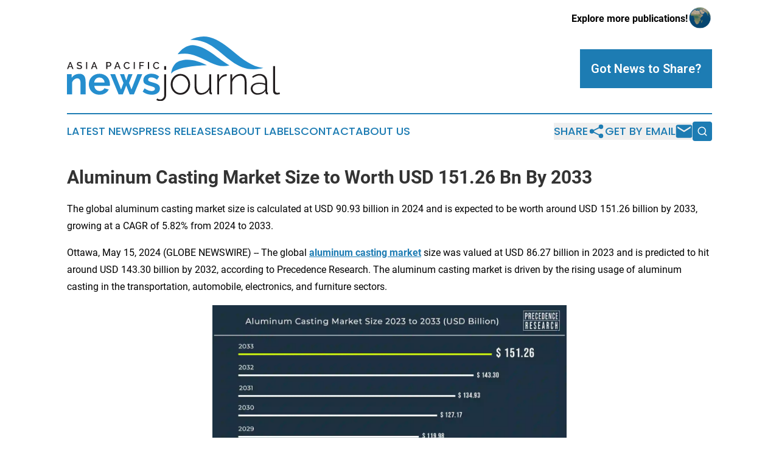

--- FILE ---
content_type: text/html;charset=utf-8
request_url: https://www.asiapacificnewsjournal.com/article/711784636-aluminum-casting-market-size-to-worth-usd-151-26-bn-by-2033
body_size: 14000
content:
<!DOCTYPE html>
<html lang="en">
<head>
  <title>Aluminum Casting Market Size to Worth USD 151.26 Bn By 2033 | Asia Pacific News Journal</title>
  <meta charset="utf-8">
  <meta name="viewport" content="width=device-width, initial-scale=1">
    <meta name="description" content="Asia Pacific News Journal is an online news publication focusing on the Asia Pacific: The top news stories from Asia and the Pacific">
    <link rel="icon" href="https://cdn.newsmatics.com/agp/sites/asiapacificnewsjournal-favicon-1.png" type="image/png">
  <meta name="csrf-token" content="f_BYebrLiFpDjE-6B0ZkeiEkVowOyIXdOgFoYqaWGCI=">
  <meta name="csrf-param" content="authenticity_token">
  <link href="/css/styles.min.css?v1d0b8e25eaccc1ca72b30a2f13195adabfa54991" rel="stylesheet" data-turbo-track="reload">
  <link rel="stylesheet" href="/plugins/vanilla-cookieconsent/cookieconsent.css?v1d0b8e25eaccc1ca72b30a2f13195adabfa54991">
  
<style type="text/css">
    :root {
        --color-primary-background: rgba(29, 124, 179, 0.4);
        --color-primary: #1d7cb3;
        --color-secondary: #231f20;
    }
</style>

  <script type="importmap">
    {
      "imports": {
          "adController": "/js/controllers/adController.js?v1d0b8e25eaccc1ca72b30a2f13195adabfa54991",
          "alertDialog": "/js/controllers/alertDialog.js?v1d0b8e25eaccc1ca72b30a2f13195adabfa54991",
          "articleListController": "/js/controllers/articleListController.js?v1d0b8e25eaccc1ca72b30a2f13195adabfa54991",
          "dialog": "/js/controllers/dialog.js?v1d0b8e25eaccc1ca72b30a2f13195adabfa54991",
          "flashMessage": "/js/controllers/flashMessage.js?v1d0b8e25eaccc1ca72b30a2f13195adabfa54991",
          "gptAdController": "/js/controllers/gptAdController.js?v1d0b8e25eaccc1ca72b30a2f13195adabfa54991",
          "hamburgerController": "/js/controllers/hamburgerController.js?v1d0b8e25eaccc1ca72b30a2f13195adabfa54991",
          "labelsDescription": "/js/controllers/labelsDescription.js?v1d0b8e25eaccc1ca72b30a2f13195adabfa54991",
          "searchController": "/js/controllers/searchController.js?v1d0b8e25eaccc1ca72b30a2f13195adabfa54991",
          "videoController": "/js/controllers/videoController.js?v1d0b8e25eaccc1ca72b30a2f13195adabfa54991",
          "navigationController": "/js/controllers/navigationController.js?v1d0b8e25eaccc1ca72b30a2f13195adabfa54991"          
      }
    }
  </script>
  <script>
      (function(w,d,s,l,i){w[l]=w[l]||[];w[l].push({'gtm.start':
      new Date().getTime(),event:'gtm.js'});var f=d.getElementsByTagName(s)[0],
      j=d.createElement(s),dl=l!='dataLayer'?'&l='+l:'';j.async=true;
      j.src='https://www.googletagmanager.com/gtm.js?id='+i+dl;
      f.parentNode.insertBefore(j,f);
      })(window,document,'script','dataLayer','GTM-KGCXW2X');
  </script>

  <script>
    window.dataLayer.push({
      'cookie_settings': 'delta'
    });
  </script>
</head>
<body class="df-5 is-subpage">
<noscript>
  <iframe src="https://www.googletagmanager.com/ns.html?id=GTM-KGCXW2X"
          height="0" width="0" style="display:none;visibility:hidden"></iframe>
</noscript>
<div class="layout">

  <!-- Top banner -->
  <div class="max-md:hidden w-full content universal-ribbon-inner flex justify-end items-center">
    <a href="https://www.affinitygrouppublishing.com/" target="_blank" class="brands">
      <span class="font-bold text-black">Explore more publications!</span>
      <div>
        <img src="/images/globe.png" height="40" width="40" class="icon-globe"/>
      </div>
    </a>
  </div>
  <header data-controller="hamburger">
  <div class="content">
    <div class="header-top">
      <div class="flex gap-2 masthead-container justify-between items-center">
        <div class="mr-4 logo-container">
          <a href="/">
              <img src="https://cdn.newsmatics.com/agp/sites/asiapacificnewsjournal-logo-1.svg" alt="Asia Pacific News Journal"
                class="max-md:!h-[60px] lg:!max-h-[115px]" height="120"
                width="auto" />
          </a>
        </div>
        <button class="hamburger relative w-8 h-6">
          <span aria-hidden="true"
            class="block absolute h-[2px] w-9 bg-[--color-primary] transform transition duration-500 ease-in-out -translate-y-[15px]"></span>
          <span aria-hidden="true"
            class="block absolute h-[2px] w-7 bg-[--color-primary] transform transition duration-500 ease-in-out translate-x-[7px]"></span>
          <span aria-hidden="true"
            class="block absolute h-[2px] w-9 bg-[--color-primary] transform transition duration-500 ease-in-out translate-y-[15px]"></span>
        </button>
        <a href="/submit-news" class="max-md:hidden button button-upload-content button-primary w-fit">
          <span>Got News to Share?</span>
        </a>
      </div>
      <!--  Screen size line  -->
      <div class="absolute bottom-0 -ml-[20px] w-screen h-[1px] bg-[--color-primary] z-50 md:hidden">
      </div>
    </div>
    <!-- Navigation bar -->
    <div class="navigation is-hidden-on-mobile" id="main-navigation">
      <div class="w-full md:hidden">
        <div data-controller="search" class="relative w-full">
  <div data-search-target="form" class="relative active">
    <form data-action="submit->search#performSearch" class="search-form">
      <input type="text" name="query" placeholder="Search..." data-search-target="input" class="search-input md:hidden" />
      <button type="button" data-action="click->search#toggle" data-search-target="icon" class="button-search">
        <img height="18" width="18" src="/images/search.svg" />
      </button>
    </form>
  </div>
</div>

      </div>
      <nav class="navigation-part">
          <a href="/latest-news" class="nav-link">
            Latest News
          </a>
          <a href="/press-releases" class="nav-link">
            Press Releases
          </a>
          <a href="/about-labels" class="nav-link">
            About Labels
          </a>
          <a href="/contact" class="nav-link">
            Contact
          </a>
          <a href="/about" class="nav-link">
            About Us
          </a>
      </nav>
      <div class="w-full md:w-auto md:justify-end">
        <div data-controller="navigation" class="header-actions hidden">
  <button class="nav-link flex gap-1 items-center" onclick="window.ShareDialog.openDialog()">
    <span data-navigation-target="text">
      Share
    </span>
    <span class="icon-share"></span>
  </button>
  <button onclick="window.AlertDialog.openDialog()" class="nav-link nav-link-email flex items-center gap-1.5">
    <span data-navigation-target="text">
      Get by Email
    </span>
    <span class="icon-mail"></span>
  </button>
  <div class="max-md:hidden">
    <div data-controller="search" class="relative w-full">
  <div data-search-target="form" class="relative active">
    <form data-action="submit->search#performSearch" class="search-form">
      <input type="text" name="query" placeholder="Search..." data-search-target="input" class="search-input md:hidden" />
      <button type="button" data-action="click->search#toggle" data-search-target="icon" class="button-search">
        <img height="18" width="18" src="/images/search.svg" />
      </button>
    </form>
  </div>
</div>

  </div>
</div>

      </div>
      <a href="/submit-news" class="md:hidden uppercase button button-upload-content button-primary w-fit">
        <span>Got News to Share?</span>
      </a>
      <a href="https://www.affinitygrouppublishing.com/" target="_blank" class="nav-link-agp">
        Explore more publications!
        <img src="/images/globe.png" height="35" width="35" />
      </a>
    </div>
  </div>
</header>

  <div id="main-content" class="content">
    <div id="flash-message"></div>
    <h1>Aluminum Casting Market Size to Worth USD 151.26 Bn By 2033</h1>
<div class="press-release">
  <h2>The global aluminum casting market size is calculated at USD 90.93 billion in 2024 and is expected to be worth around USD 151.26 billion by 2033, growing at a CAGR of 5.82% from 2024 to 2033.</h2>
      <p>Ottawa, May  15, 2024  (GLOBE NEWSWIRE) -- The global <a href="https://www.globenewswire.com/Tracker?data=bmmJI6fyaQqfEGxFJMh519Ong0EvVN5pgkd7h0Y5yKFBKa2EHhFZhbrR9WVIe4l6nBzhlln3jfQMJjVGETvmRJ4LGMLBozUFQhqNp3tPqXizXKSS3DeHMjA6YG5nGPFIv6niuWWfSK0SXAw2bAsXKQ==" rel="nofollow" target="_blank"><strong>aluminum casting market</strong></a> size was valued at USD 86.27 billion in 2023 and is predicted to hit around USD 143.30 billion by 2032, according to Precedence Research. The aluminum casting market is driven by the rising usage of aluminum casting in the transportation, automobile, electronics, and furniture sectors.<br></p>  <p align="center"><img alt="" data-mce-src="/api/ImageRender/DownloadFile?resourceId=ce917e7e-1370-430b-80e7-e6bffb13f5b6&amp;size=3" height="444.59px" name="GNW_RichHtml_IMG" src="https://ml.globenewswire.com/Resource/Download/ce917e7e-1370-430b-80e7-e6bffb13f5b6/image1.png" width="582.98px"></p>  <p><strong>Aluminum Casting Market Overview</strong></p>  <p>The aluminum casting market refers to the manufacturing industry sector that produces and distributes cast <a href="https://www.globenewswire.com/Tracker?data=bmmJI6fyaQqfEGxFJMh51zUkJ0kzLAJVTKmUnBs18MbWDt4nJpyIB3FXytLSK0JFTBsHtnRS9PuzbuFCTob4Z_sDEAbviVlEe1LVdKPNuclV6saefEpjGN-pz4F5f3D6" rel="nofollow" target="_blank"><strong>aluminum</strong></a> components. In this market, molten aluminum is poured into molds of desired shapes and sizes, where it solidifies to form the final product. Melted aluminum is poured into a cavity to form a portion. An important step in producing aluminum products is called aluminum casting. Despite having low melting points and viscosities, aluminum and its alloys cool to form strong, hard solids. Heat-proof cavities are used in casting procedures to produce the metal, which cools and solidifies to take on the shape of the cavity it fills.</p>  <p>Most technological fields depend on aluminum, which is the third most prevalent element in the crust of the earth. One of the primary methods for introducing aluminum into the general public's awareness and appreciation is casting, which allows for the creation of net-shaped completed parts with a high degree of accuracy, a low weight, and moderate strength. A variety of ductility, maximum tensile strengths, a high stiffness-to-weight ratio, remarkable corrosion resistance, and superior electrical and thermal conductivity are among the qualities of cast aluminum. The development of manufacturing sectors and technology both depend on aluminum casting.</p>  <p><strong>The Full Study is Readily Available | Download the Sample Pages of this Report@ </strong><a href="https://www.globenewswire.com/Tracker?data=kgJ249BQRhvWmLSQQe1Sbi-3Wq51PZzWTzp1odLUlTLumLH0wVpJWWuA_-jtAEN-sld-HsJbfRS-0u6vX68h6bBLJyhhWK6I1i8PASNLGb8e2YAjZidHzbRgC58F6ZmsA5FRioeNQRbPNRRbQX9GmPu8rQwuaW827oZo_7HUQn4=" rel="nofollow" target="_blank"><strong>https://www.precedenceresearch.com/sample/2915</strong></a></p>  <p><strong>Key Insights</strong></p>  <ul type="disc">
<li style="margin-top:12pt; margin-bottom:12pt;">Asia Pacific led the market with the largest revenue share of 45.15% in 2023.</li>
<li style="margin-top:12pt; margin-bottom:12pt;">By Processes, the die-casting segment has held a major revenue share of 51% in 2023.</li>
<li style="margin-top:12pt; margin-bottom:12pt;">By Application, the transportation segment has recorded more than 55.5% of revenue share in 2023.<br>
</li>
</ul>  <p><strong>Asia Pacific Aluminum Casting Market Size and Growth 2024 to 2033</strong></p>  <p>The Asia Pacific aluminum casting market size was valued at USD 38.95 billion in 2023 and is anticipated to reach around USD 70.49 billion by 2033, expanding at a CAGR of 6.15% from 2024 to 2033.</p>  <p align="center"><img alt="" data-mce-src="/api/ImageRender/DownloadFile?resourceId=89545f89-152b-4e1d-b414-c1be7e1a01c5&amp;size=3" height="354.93px" name="GNW_RichHtml_IMG" src="https://ml.globenewswire.com/Resource/Download/89545f89-152b-4e1d-b414-c1be7e1a01c5/image2.png" width="599.44px"></p>  <p>Asia-Pacific dominated the aluminum casting market in 2023. The growing industrialization, urbanization, and infrastructural development in the Asia-Pacific area have made it an <a href="https://www.globenewswire.com/Tracker?data=QA3irHtO_Cr0gZCYjkmDAZ9nNn_6B-kZoprF0urZSKS9hFVMHYcqMN42gOWjAVQAP3apmc702B7fu0nNtFWoy1YGnq4saQarQ5fvTBPauw58EhlDlL6z7lYrARIgwCw-Pz4h5ITDvaWusKWPFKoLbp8TKDAiDFR5T-bZdXZ_g4w=" rel="nofollow" target="_blank"><strong>important market for aluminum die-casting</strong></a> machines. This industry is growing rapidly in countries like China, India, and Japan because of the booming electronics and automotive sectors. Cost-effective and efficient aluminum die-casting machines are being used by manufacturers more frequently, and technological developments such as multi-cavity and cold chamber die-casting machines have spurred market expansion. Major companies are boosting their distribution networks and production capabilities to meet the increasing demand for components that are lightweight and energy-efficient.</p>  <ul type="disc"><li style="margin-top:12pt; margin-bottom:12pt;">For instance, Delron, a China-based aluminum casting company, provides premium die casting and machining services for a range of materials, including copper, zinc alloy, aluminum alloy, stainless steel, and carbon steel. Heat treatment, chrome plating, powder coating, vibratory finishing, vapor honing, passivation, assembly, special packaging, light assembly, and chemical cleaning are among the operations they provide. For design optimization and prototyping, technical support and consulting services are offered, guaranteeing cost and quality factors are considered. Every procedure is customized to meet the needs and timelines of the client, guaranteeing a flawless product experience.<br>
</li></ul>  <p><strong>You can place an order or ask any questions, please feel free to contact at </strong><a href="https://www.globenewswire.com/Tracker?data=fZBOaMn6A3_QSyWPznmIk9fGI5VUrOLs1944xAJhprlIYsyaRJTdk6oy1IYz8YiAWSUu4-iE5GCVS0L0aZwe6b7wYPdXpT0F17GV-kGhPw6sHh5R2FIhvDFXEftXLv9z" rel="nofollow" target="_blank"><strong>sales@precedenceresearch.com</strong></a><strong> | +1 650 460 3308</strong></p>  <p><strong>Scope of the Aluminum Casting Market </strong></p> <table style="border-top: solid black 1pt ; border-right: solid black 1pt ; border-bottom: solid black 1pt ; border-left: solid black 1pt ; border-collapse: collapse; width:100%; border-collapse:collapse ;">
<tr>
<td style="border-top: solid black 1pt ; border-right: solid black 1pt ; border-bottom: solid black 1pt ; border-left: solid black 1pt ; vertical-align: top ; "><strong>Report Coverage</strong></td>
<td style="border-top: solid black 1pt ; border-right: solid black 1pt ; border-bottom: solid black 1pt ; border-left: solid black 1pt ; vertical-align: top ; "><strong>Details</strong></td>
</tr>
<tr>
<td style="border-top: solid black 1pt ; border-right: solid black 1pt ; border-bottom: solid black 1pt ; border-left: solid black 1pt ; vertical-align: top ; ">CAGR</td>
<td style="border-top: solid black 1pt ; border-right: solid black 1pt ; border-bottom: solid black 1pt ; border-left: solid black 1pt ; vertical-align: top ; ">5.82% from 2024 to 2033</td>
</tr>
<tr>
<td style="border-top: solid black 1pt ; border-right: solid black 1pt ; border-bottom: solid black 1pt ; border-left: solid black 1pt ; vertical-align: top ; ">Aluminum Casting Market Size in 2023</td>
<td style="border-top: solid black 1pt ; border-right: solid black 1pt ; border-bottom: solid black 1pt ; border-left: solid black 1pt ; vertical-align: top ; ">USD 86.27 Billion</td>
</tr>
<tr>
<td style="border-top: solid black 1pt ; border-right: solid black 1pt ; border-bottom: solid black 1pt ; border-left: solid black 1pt ; vertical-align: top ; ">Aluminum Casting Market Size in 2024</td>
<td style="border-top: solid black 1pt ; border-right: solid black 1pt ; border-bottom: solid black 1pt ; border-left: solid black 1pt ; vertical-align: top ; ">USD 90.93 Billion</td>
</tr>
<tr>
<td style="border-top: solid black 1pt ; border-right: solid black 1pt ; border-bottom: solid black 1pt ; border-left: solid black 1pt ; vertical-align: top ; ">Aluminum Casting Market Size by 2033</td>
<td style="border-top: solid black 1pt ; border-right: solid black 1pt ; border-bottom: solid black 1pt ; border-left: solid black 1pt ; vertical-align: top ; ">USD 151.26 Billion</td>
</tr>
<tr>
<td style="border-top: solid black 1pt ; border-right: solid black 1pt ; border-bottom: solid black 1pt ; border-left: solid black 1pt ; vertical-align: top ; ">Largest Market</td>
<td style="border-top: solid black 1pt ; border-right: solid black 1pt ; border-bottom: solid black 1pt ; border-left: solid black 1pt ; vertical-align: top ; ">Asia-Pacific</td>
</tr>
<tr>
<td style="border-top: solid black 1pt ; border-right: solid black 1pt ; border-bottom: solid black 1pt ; border-left: solid black 1pt ; vertical-align: top ; ">Base Year</td>
<td style="border-top: solid black 1pt ; border-right: solid black 1pt ; border-bottom: solid black 1pt ; border-left: solid black 1pt ; vertical-align: top ; ">2023</td>
</tr>
<tr>
<td style="border-top: solid black 1pt ; border-right: solid black 1pt ; border-bottom: solid black 1pt ; border-left: solid black 1pt ; vertical-align: top ; ">Forecast Period</td>
<td style="border-top: solid black 1pt ; border-right: solid black 1pt ; border-bottom: solid black 1pt ; border-left: solid black 1pt ; vertical-align: top ; ">2024 to 2033</td>
</tr>
<tr>
<td style="border-top: solid black 1pt ; border-right: solid black 1pt ; border-bottom: solid black 1pt ; border-left: solid black 1pt ; vertical-align: top ; ">Segments Covered</td>
<td style="border-top: solid black 1pt ; border-right: solid black 1pt ; border-bottom: solid black 1pt ; border-left: solid black 1pt ; vertical-align: top ; ">Processes and Application, and Regions</td>
</tr>
<tr>
<td style="border-top: solid black 1pt ; border-right: solid black 1pt ; border-bottom: solid black 1pt ; border-left: solid black 1pt ; vertical-align: top ; ">Regions Covered</td>
<td style="border-top: solid black 1pt ; border-right: solid black 1pt ; border-bottom: solid black 1pt ; border-left: solid black 1pt ; vertical-align: top ; ">North America, Europe, Asia-Pacific, Latin America, and Middle East &amp; Africa</td>
</tr>
</table> <p><strong>Aluminum Casting Market Highlights</strong></p>  <p><strong>Process Insight</strong></p>  <p>The die-casting segment dominated the aluminum casting market in 2023. Die casting is the method of creating a product by rapidly and intensely filling a precise metal mold with molten metal. It is distinguished by excellent dimensional accuracy and large-scale manufacturing of intricately shaped, thin-walled items. Additionally, die casting creates clean casting surfaces, which reduces the need for post-mold machining. This makes it appropriate for a wide range of parts, including those for cars, motorbikes, office equipment, home appliances, industrial machinery, and building supplies.</p>  <p>The aluminum die castings that the Ryobi Group specializes in producing are lightweight, strong, and recyclable. They are mostly used in the production of automotive components. By offering lightweight, very durable aluminum die-cast products worldwide, Ryobi is helping to reduce fuel consumption and electricity usage. Electric vehicle components, body and chassis components, and power train components are among the applications for die casting.</p>  <p><strong>Customize this study as per your requirement@ </strong><a href="https://www.globenewswire.com/Tracker?data=kgJ249BQRhvWmLSQQe1Sbi-3Wq51PZzWTzp1odLUlTIfiVupWpts5aM7DGH2bU0Yjfyn3ZYab3K0J6B18RlcIps78D_88XNjGirMWpd-96NLn99mnUbZMKGQydcZU4wBynp5-4Aj2AP3kDbBLQ1AJCqKrEbv7ma78VmdGcHstvfSQ_-8J-2v9zk-t3oX9dIj" rel="nofollow" target="_blank"><strong>https://www.precedenceresearch.com/customization/2915</strong></a></p>  <p><strong>Application Insight</strong></p>  <p>The transportation segment dominated the aluminum casting market in 2023. The transportation sector, which benefits from the aluminum die-casting process, is seeing a rise in demand for fuel-efficient cars because of tightening pollution rules imposed by international governments. The transportation sector has to adjust quickly to changes in the market, which makes die-casting aluminum parts necessary.</p>  <p>Due to stricter pollution regulations and growing consumer demand for fuel-efficient automobiles, the transportation industry has grown to be the largest end-use segment for die-cast aluminum. To improve fuel economy and cut emissions, manufacturers are switching out heavy die-cast aluminum components for lighter ones made of iron and steel.</p>  <p><strong>Market Dynamics</strong></p>  <p><strong>Driver</strong>: <strong>Wide range of property</strong></p>  <p>Die casting of aluminum is an economical and effective way to produce a wide range of items in large quantities. It produces hundreds of identical castings with little technology, allowing for precise forms and tolerances. The die pieces that are manufactured have thinner walls and are frequently stronger than <a href="https://www.globenewswire.com/Tracker?data=sH0BA1o7Z_o-h85-RHf334vgNHgF0bgjlsHrj_Xi8ZA2oT2-_Ql5TE5vC1qW-l5I2-V42g7SZSbgh_sBaHdiLEqxzkL720j5Jz1bM34c-TNxgvkHFA0MDOBVLaSPFUlwV6C8mRAULIOX5FxPcYTN9C_Q80RlFpqqs0sQBeWy9YM=" rel="nofollow" target="_blank"><strong>plastic injection moldings</strong></a>. Because no individual parts are fastened or welded together during the process, the alloy alone rather than the mix of components is credited with strength. There are not many dimensional variations between the dimensions of the final product and the mold in which the parts are made.</p>  <p>After fastening the die components together, molten aluminum is injected into the die chamber to start the casting cycle. The finished product is heat-resistant, and the die parts are firmly fixed on a machine. Aluminum is a cheap material that can be produced in large quantities for little money. Additionally, the technique produces a smooth surface, which makes it perfect for polishing or coatings.</p>  <p><strong>Browse More Insights</strong>:</p>  <ul>
<li>
<strong>Metal Casting Market: </strong>The global <a href="https://www.precedenceresearch.com/metal-casting-market" rel="nofollow" target="_blank"><strong>metal casting market size</strong></a> was exhibited at USD 155.22 billion in 2023 and is predicted to hit around USD 378.42 billion by 2033, growing at a CAGR of 8.77% from 2024 to 2033.<br><br>
</li>
<li>
<strong>Advanced Ceramics Market: </strong>The global <a href="https://www.precedenceresearch.com/advanced-ceramics-market" rel="nofollow" target="_blank"><strong>advanced ceramics market size</strong></a> was valued at US$ 59.09 billion in 2022 and is anticipated to reach USD 95.79 billion by 2032, with a CAGR of 5% from 2023 to 2032.<br><br>
</li>
<li>
<strong>Aluminum Extrusion Market: </strong>The global <a href="https://www.precedenceresearch.com/aluminum-extrusion-market" rel="nofollow" target="_blank"><strong>aluminum extrusion market size</strong></a> was estimated at USD 78 billion in 2022 and is expected to reach over USD 149.88 billion by 2032, poised to grow at a&#xA0;compound annual growth rate&#xA0;(CAGR) of 6.80% from 2023 to 2032.<br><br>
</li>
<li>
<strong>Automotive Aluminum Extrusion Market: </strong>The global <a href="https://www.precedenceresearch.com/automotive-aluminum-extrusion-market" rel="nofollow" target="_blank"><strong>automotive aluminum extrusion market size</strong></a> was valued at USD 64 billion in 2022&#xA0;and is expected to reach over USD 141.40 billion by 2032 with a registered CAGR of 8.30% from 2023 to 2032.<br><br>
</li>
<li>
<strong>Aluminum Foil Packaging Market: </strong>The global <a href="https://www.precedenceresearch.com/aluminum-foil-packaging-market" rel="nofollow" target="_blank"><strong>aluminum foil packaging market size</strong></a> surpassed USD 47.96 billion in 2023 and it is expected to be worth around USD 73.85 billion by 2033, poised to grow at a CAGR of 4.50% during the forecast period from 2024 to 2033.<br><br>
</li>
<li>
<strong>Aluminum Cable Market: </strong>The global&#xA0;<a href="https://www.precedenceresearch.com/aluminum-cable-market" rel="nofollow" target="_blank"><strong>aluminum cable market size</strong></a>&#xA0;was exhibited at&#xA0;USD 55.73 billion in 2022&#xA0;and is projected to hit around&#xA0;USD 87.91 billion by 2032, growing at a&#xA0;CAGR of 4.66% during the forecast period 2023 to 2032.<br><br>
</li>
<li>
<strong>Aluminum Curtain Wall Market: </strong>The global <a href="https://www.precedenceresearch.com/aluminum-curtain-wall-market" rel="nofollow" target="_blank"><strong>aluminum curtain wall market size</strong></a> accounted for USD 32.1 billion in 2022 and it is expected to hit around USD 83.56 billion by 2032, poised to grow at a CAGR of 10.04% between 2023 and 2032.&#xA0;</li>
</ul>  <p><strong>Restraint</strong>: <strong>Complex procedure</strong></p>  <p>The complex procedure is a significant challenge for the aluminum casting market. An important industrial process that has a big impact on output is the die-casting of aluminum. The alloy's characteristics, which can be thermal or intersecting, have an impact on the alloy's airtightness. Because of its propensity to absorb gas, aluminum causes "pinholes" to appear in the final casting. When the bonding force between the metal grains is exceeded by the shrinkage stress, hot cracking takes place, resulting in fractures along various grain boundaries.</p>  <p>A sequence of processes is involved in the process of swiftly and effectively making tens of thousands of castings. The die is a steel mold consisting of at least two parts that are intended to make it simple to remove the finished castings. The machine then gently separates the die halves, allowing the completed casting to be evacuated. Different die-casting can have complex mechanisms designed to handle the complexity of the casting.</p>  <p><strong>Opportunity</strong>: <strong>AI in casting</strong></p>  <p>The simulation of human intelligence in robots that can learn and solve problems by imitating human behavior is known as artificial intelligence or AI. Reduced faulty casting rejections are a goal for foundry engineers in today's precision-driven, competitive market. Defect analysis and prevention have become expensive and time-consuming due to the use of traditional approaches like trial and error. To achieve objective casting quality assurance, computational intelligence techniques are therefore being used more and more in the areas of sand mold design, defect discovery, evaluation, and analysis, as well as casting process planning. This development is essential in the cutthroat, precision-driven industry of today.</p>  <p><a href="https://www.globenewswire.com/Tracker?data=_avuWznhQWODmLkC3GcCEkG_cw5C4zkWUm4DpwzlCWX_iIjIFF4ImgXindm1xEL4tRHByULX59FKUnMVh6X4KPtMNyNR38Q961E1wfX_2x9FfcAy6tZMG0j5sBO0DN1nvDFSDJ1aKmLzUdB1sLXXpGMr_rCb8sC9f9Ic1aWGGzQ=" rel="nofollow" target="_blank"><strong>Artificial Intelligence</strong></a> (AI) has been applied to casting to optimize, monitor, and regulate production parameters, predict internal problems, and allow for flexible scheduling. Investment-casting problems were analyzed using the Bayesian inference approach, which predicts and prevents faults based on posterior probabilities of process parameters. This AI-based method can save time and money by overcoming the drawbacks of earlier techniques like Artificial Neural Networks (ANN) and casting process simulation.</p>  <p><strong>Recent News of the Aluminum Casting Market:</strong></p>  <ul type="disc">
<li>In April 2024, In Bowling Green, Kentucky, Vista Metals plans to invest $60 million in a new specialty aluminum casting business. The company intends to create more than 50 jobs. It produces aluminum for the automotive, commercial aircraft, aerospace, and defense industries. The company plans to construct a 75,000-square-foot complex on more than 100 acres of property. The company is thrilled about its new location and how it can help build the industrial business basis of the expanding city by drawing skilled workers from the manufacturing sector and strengthening the ties between industry and academia.<br> <br>
</li>
<li>In September 2023<strong>, </strong>at its facility in Germany, Norsk Hydro, a Norwegian manufacturer of aluminum, launched a new HyForge casting line. The goal of the $42.5 million project is to boost the automobile industry's usage of recycled post-consumer aluminum scrap. The line, which has a smaller diameter, provides excellent surface quality for forged aluminum forge stock billets. By passing further process steps like homogenization or extrusion, these billets can be immediately incorporated into high-quality automobile components and other goods. Hydro is investing $42.5 million toward decarbonization measures, which includes the new line.<br> <br>
</li>
<li>In July 2024, using 3D printing, the 76th Commodities Maintenance Group and REACT Lab at Tinker Air Force Base increased their capacity to sand-cast aluminum parts internally. The foundry satisfies Grade B requirements by casting pieces weighing up to 120 pounds. To ensure practically faultless casting, the 76th CMXG is refining its procedure to produce Grade A castings.<br>
</li>
</ul>  <p><strong>Aluminum Casting Market Key Players</strong></p>  <ul type="disc">
<li>Walbro</li>
<li>Alcoa Corporation</li>
<li>Consolidated Metco, Inc.</li>
<li>BUVO Castings</li>
<li>Georg Fischer Ltd.</li>
<li>RDW Wolf, GmbH</li>
<li>Dynacast</li>
<li>Ryobi Limited</li>
<li>GIBBS</li>
<li>Bodine Aluminum</li>
<li>Martinrea Honsel Germany GmbH</li>
<li>Alcast Technologies</li>
<li>Aluminum Corporation of China Limited</li>
<li>Endurance Technologies Limited</li>
</ul>  <p><strong>Market Segmentation</strong></p>  <p><strong>By Processes</strong></p>  <ul type="disc">
<li>Die Casting</li>
<li>Pressure Die Casting</li>
<li>Others</li>
<li>Permanent Mold Casting</li>
<li>Others<br>
</li>
</ul>  <p><strong>By Application</strong></p>  <ul type="disc">
<li>Transportation</li>
<li>Industrial</li>
<li>Building &amp; Construction</li>
<li>Others</li>
</ul>  <p><strong>By Geography</strong></p>  <ul type="disc">
<li>North America</li>
<li>Europe</li>
<li>Asia-Pacific</li>
<li>Latin America</li>
<li>Middle East and Africa<br>
</li>
</ul>  <p><strong>Immediate Delivery Available | Buy This Premium Research Report@ </strong><a href="https://www.globenewswire.com/Tracker?data=kgJ249BQRhvWmLSQQe1Sbi-3Wq51PZzWTzp1odLUlTJzetHbra3mQVXOKL2Y93pjAw1nKZHn5unH6Hf884hremuNfzSrqsR1yg6JCOEHtqQGtIkXCWDQ1Bq9xax3U05p9zZ9giLKIAAfGtINdwkYxM8fAHYXoelyHDrVo2niT9I=" rel="nofollow" target="_blank"><strong>https://www.precedenceresearch.com/checkout/2915</strong></a></p>  <p><strong>You can place an order or ask any questions, please feel free to contact at </strong><a href="https://www.globenewswire.com/Tracker?data=fZBOaMn6A3_QSyWPznmIk9fGI5VUrOLs1944xAJhprn5usVQuOnE98ILiSXCmvQOmRRbYHqWKb2y5SsJ8M6qTyrEqPL9rE6ERsjExNn9sZlcudBNV-RRUYqoAu89yMhW" rel="nofollow" target="_blank"><strong><u>sales@precedenceresearch.com</u></strong></a><strong> | +1 650 460 3308</strong></p>  <p><strong>Unlocking Market Insights through Data Excellence&#xA0;</strong></p>  <p>The "Precedence Statistics" flexible dashboard is a powerful tool that offers real-time news updates, economic and market forecasts, and customizable reports. It can be configured to support a wide range of analysis styles and strategic planning needs. This tool empowers users to stay informed and make data-driven decisions in various scenarios, making it a valuable asset for businesses and professionals looking to stay ahead in today's dynamic and data-driven world.&#xA0;</p>  <p><strong>To Access our Premium Real-Time Data Intelligence Tool, Visit: </strong><a href="https://www.globenewswire.com/Tracker?data=Pkan8ggvW8qSxfSXkQEK59HJVFdwvB6ydlxdQBVqFhvdZfVQWMSKoODZ7z_uKzvFQzXKuCiPLc6EGobOm2xqSglBGhVtaPxRoZK1_h51ugR7yo93A2DPge78pPsLaPmoWbI5DOQNs-RWIjEcIJSshQ==" rel="nofollow" target="_blank"><strong><u>http://www.precedencestatistics.com</u></strong></a></p>  <p><strong>About Us</strong></p>  <p>Precedence Research is a worldwide market research and consulting organization. We give an unmatched nature of offering to our customers present all around the globe across industry verticals. Precedence Research has expertise in giving deep-dive market insight along with market intelligence to our customers spread crosswise over various undertakings. We are obliged to serve our different client base present over the enterprises of medicinal services, healthcare, innovation, next-gen technologies, semi-conductors, chemicals, automotive, and aerospace &amp; defense, among different ventures present globally.</p>  <p><strong>Web: </strong><a href="https://www.globenewswire.com/Tracker?data=kgJ249BQRhvWmLSQQe1Sbi-3Wq51PZzWTzp1odLUlTLa7FA69bpXbCzgFMvhjKGmruQXmTBL72eGbvp_HQfivgKvqXMZRP5cmw-WH9FXP71Uj1yJqQqB1fQA_b6IpJ3-" rel="nofollow" target="_blank"><strong><u>https://www.precedenceresearch.com</u></strong></a></p>  <p><strong>Our Blogs:</strong></p>  <p><a href="https://www.globenewswire.com/Tracker?data=kgJ249BQRhvWmLSQQe1SbhSdypVjJKdVLUZ3QG_LYNPNqd4DQ-w7Fq4ZL2RpoNr7sn4-aAAYP2Ae3za3JC2BY8DOWmYRGKhdL2inQi1q3LmMdxZzqrytpSKc9U3YTijN" rel="nofollow" target="_blank"><strong><u>https://www.towardshealthcare.com</u></strong></a></p>  <p><a href="https://www.globenewswire.com/Tracker?data=kgJ249BQRhvWmLSQQe1SbqfuSkmP-Q-EQ1xCGjN5ZTPZUgwPaXqRJLdp9hukHG49Wv1fcyY9p2nCqZz3Rwm_nIGzloxKWs4JYqtsXNho3bPgDiNqkNjPsnBtakYICAG0" rel="nofollow" target="_blank"><strong><u>https://www.towardspackaging.com</u></strong></a></p>  <p><a href="https://www.globenewswire.com/Tracker?data=kgJ249BQRhvWmLSQQe1Sbhh0ZigtoBiUnENir7mNXQJiBYeFLrsSsCQqKr_h0GKZxxG07gttLItIqh-IU5Srk2Bl5CE-jC9ApGN2_8iLM8RfmoZINf8BeHa2bDVwA4RC" rel="nofollow" target="_blank"><strong><u>https://towardsautomotive.com</u></strong></a></p>  <p><strong>For Latest Update Follow Us:</strong></p>  <p><a href="https://www.globenewswire.com/Tracker?data=6PveAekmStZDvGf2SuJLcu6Hhge2AebLJ2KsF1J7sy2MkfnEwLLAWoShtFllGfVwtKeZO_7uJ456OlvGbw99LCB8Y-9KAGE1Nh3R-KVTEhWN-vr-RHjdVk_OLwycBsFY" rel="nofollow" target="_blank"><strong><u>LinkedIn</u></strong></a><strong> | </strong><a href="https://www.globenewswire.com/Tracker?data=QVZTzoIwjQ1Y3O5rQWw4yHRrtCn3ivdLZpbKpvC2QAuDC9iv9mVGK9jjPZf7EbpMJpej5-pbs_l66BsCNsLPyKx-6fhvu8yXDxpB6tOQyhw=" rel="nofollow" target="_blank"><strong><u>Facebook</u></strong></a><strong> | </strong><a href="https://www.globenewswire.com/Tracker?data=gswarb0aD92IPtMIdS7zSWKlYrXtPtYiogepX5jrmrtDphLa_2OSZKMnG3Nlku5a_ISE840RcrjPRgXAUzcztdUT0IvylTwuQTFVj9cpVCM=" rel="nofollow" target="_blank"><strong><u>Twitter</u></strong></a></p>  <p></p> <img class="__GNW8366DE3E__IMG" src="https://www.globenewswire.com/newsroom/ti?nf=OTExODI4MSM2MjU0MDUwIzIyMDIyOTY="> <br><img src="https://ml.globenewswire.com/media/YTRiMTZjYTktMTI3OC00ZTZkLTlmNjItNmZiZjJiM2VjYmFkLTEyMTM4NDk=/tiny/Precedence-Research.png" referrerpolicy="no-referrer-when-downgrade"><p><a href="https://www.globenewswire.com/NewsRoom/AttachmentNg/501140d4-82c8-4a65-82a7-8466b5188635" rel="nofollow"><img src="https://ml.globenewswire.com/media/501140d4-82c8-4a65-82a7-8466b5188635/small/logo-png.png" border="0" width="111" height="61" alt="Primary Logo"></a></p>
    <p>
  Legal Disclaimer:
</p>
<p>
  EIN Presswire provides this news content "as is" without warranty of any kind. We do not accept any responsibility or liability
  for the accuracy, content, images, videos, licenses, completeness, legality, or reliability of the information contained in this
  article. If you have any complaints or copyright issues related to this article, kindly contact the author above.
</p>
<img class="prtr" src="https://www.einpresswire.com/tracking/article.gif?t=5&a=9NQRqKlmMW-Asvrm&i=zo3FS26weutfHJhT" alt="">
</div>

  </div>
</div>
<footer class="footer footer-with-line">
  <div class="content flex flex-col">
    <p class="footer-text text-sm mb-4 order-2 lg:order-1">© 1995-2026 Newsmatics Inc. dba Affinity Group Publishing &amp; Asia Pacific News Journal. All Rights Reserved.</p>
    <div class="footer-nav lg:mt-2 mb-[30px] lg:mb-0 flex gap-7 flex-wrap justify-center order-1 lg:order-2">
        <a href="/about" class="footer-link">About</a>
        <a href="/archive" class="footer-link">Press Release Archive</a>
        <a href="/submit-news" class="footer-link">Submit Press Release</a>
        <a href="/legal/terms" class="footer-link">Terms &amp; Conditions</a>
        <a href="/legal/dmca" class="footer-link">Copyright/DMCA Policy</a>
        <a href="/legal/privacy" class="footer-link">Privacy Policy</a>
        <a href="/contact" class="footer-link">Contact</a>
    </div>
  </div>
</footer>
<div data-controller="dialog" data-dialog-url-value="/" data-action="click->dialog#clickOutside">
  <dialog
    class="modal-shadow fixed backdrop:bg-black/20 z-40 text-left bg-white rounded-full w-[350px] h-[350px] overflow-visible"
    data-dialog-target="modal"
  >
    <div class="text-center h-full flex items-center justify-center">
      <button data-action="click->dialog#close" type="button" class="modal-share-close-button">
        ✖
      </button>
      <div>
        <div class="mb-4">
          <h3 class="font-bold text-[28px] mb-3">Share us</h3>
          <span class="text-[14px]">on your social networks:</span>
        </div>
        <div class="flex gap-6 justify-center text-center">
          <a href="https://www.facebook.com/sharer.php?u=https://www.asiapacificnewsjournal.com" class="flex flex-col items-center font-bold text-[#4a4a4a] text-sm" target="_blank">
            <span class="h-[55px] flex items-center">
              <img width="40px" src="/images/fb.png" alt="Facebook" class="mb-2">
            </span>
            <span class="text-[14px]">
              Facebook
            </span>
          </a>
          <a href="https://www.linkedin.com/sharing/share-offsite/?url=https://www.asiapacificnewsjournal.com" class="flex flex-col items-center font-bold text-[#4a4a4a] text-sm" target="_blank">
            <span class="h-[55px] flex items-center">
              <img width="40px" height="40px" src="/images/linkedin.png" alt="LinkedIn" class="mb-2">
            </span>
            <span class="text-[14px]">
            LinkedIn
            </span>
          </a>
        </div>
      </div>
    </div>
  </dialog>
</div>

<div data-controller="alert-dialog" data-action="click->alert-dialog#clickOutside">
  <dialog
    class="fixed backdrop:bg-black/20 modal-shadow z-40 text-left bg-white rounded-full w-full max-w-[450px] aspect-square overflow-visible"
    data-alert-dialog-target="modal">
    <div class="flex items-center text-center -mt-4 h-full flex-1 p-8 md:p-12">
      <button data-action="click->alert-dialog#close" type="button" class="modal-close-button">
        ✖
      </button>
      <div class="w-full" data-alert-dialog-target="subscribeForm">
        <img class="w-8 mx-auto mb-4" src="/images/agps.svg" alt="AGPs" />
        <p class="md:text-lg">Get the latest news on this topic.</p>
        <h3 class="dialog-title mt-4">SIGN UP FOR FREE TODAY</h3>
        <form data-action="submit->alert-dialog#submit" method="POST" action="/alerts">
  <input type="hidden" name="authenticity_token" value="f_BYebrLiFpDjE-6B0ZkeiEkVowOyIXdOgFoYqaWGCI=">

  <input data-alert-dialog-target="fullnameInput" type="text" name="fullname" id="fullname" autocomplete="off" tabindex="-1">
  <label>
    <input data-alert-dialog-target="emailInput" placeholder="Email address" name="email" type="email"
      value=""
      class="rounded-xs mb-2 block w-full bg-white px-4 py-2 text-gray-900 border-[1px] border-solid border-gray-600 focus:border-2 focus:border-gray-800 placeholder:text-gray-400"
      required>
  </label>
  <div class="text-red-400 text-sm" data-alert-dialog-target="errorMessage"></div>

  <input data-alert-dialog-target="timestampInput" type="hidden" name="timestamp" value="1769370080" autocomplete="off" tabindex="-1">

  <input type="submit" value="Sign Up"
    class="!rounded-[3px] w-full mt-2 mb-4 bg-primary px-5 py-2 leading-5 font-semibold text-white hover:color-primary/75 cursor-pointer">
</form>
<a data-action="click->alert-dialog#close" class="text-black underline hover:no-underline inline-block mb-4" href="#">No Thanks</a>
<p class="text-[15px] leading-[22px]">
  By signing to this email alert, you<br /> agree to our
  <a href="/legal/terms" class="underline text-primary hover:no-underline" target="_blank">Terms & Conditions</a>
</p>

      </div>
      <div data-alert-dialog-target="checkEmail" class="hidden">
        <img class="inline-block w-9" src="/images/envelope.svg" />
        <h3 class="dialog-title">Check Your Email</h3>
        <p class="text-lg mb-12">We sent a one-time activation link to <b data-alert-dialog-target="userEmail"></b>.
          Just click on the link to
          continue.</p>
        <p class="text-lg">If you don't see the email in your inbox, check your spam folder or <a
            class="underline text-primary hover:no-underline" data-action="click->alert-dialog#showForm" href="#">try
            again</a>
        </p>
      </div>

      <!-- activated -->
      <div data-alert-dialog-target="activated" class="hidden">
        <img class="w-8 mx-auto mb-4" src="/images/agps.svg" alt="AGPs" />
        <h3 class="dialog-title">SUCCESS</h3>
        <p class="text-lg">You have successfully confirmed your email and are subscribed to <b>
            Asia Pacific News Journal
          </b> daily
          news alert.</p>
      </div>
      <!-- alreadyActivated -->
      <div data-alert-dialog-target="alreadyActivated" class="hidden">
        <img class="w-8 mx-auto mb-4" src="/images/agps.svg" alt="AGPs" />
        <h3 class="dialog-title">Alert was already activated</h3>
        <p class="text-lg">It looks like you have already confirmed and are receiving the <b>
            Asia Pacific News Journal
          </b> daily news
          alert.</p>
      </div>
      <!-- activateErrorMessage -->
      <div data-alert-dialog-target="activateErrorMessage" class="hidden">
        <img class="w-8 mx-auto mb-4" src="/images/agps.svg" alt="AGPs" />
        <h3 class="dialog-title">Oops!</h3>
        <p class="text-lg mb-4">It looks like something went wrong. Please try again.</p>
        <form data-action="submit->alert-dialog#submit" method="POST" action="/alerts">
  <input type="hidden" name="authenticity_token" value="f_BYebrLiFpDjE-6B0ZkeiEkVowOyIXdOgFoYqaWGCI=">

  <input data-alert-dialog-target="fullnameInput" type="text" name="fullname" id="fullname" autocomplete="off" tabindex="-1">
  <label>
    <input data-alert-dialog-target="emailInput" placeholder="Email address" name="email" type="email"
      value=""
      class="rounded-xs mb-2 block w-full bg-white px-4 py-2 text-gray-900 border-[1px] border-solid border-gray-600 focus:border-2 focus:border-gray-800 placeholder:text-gray-400"
      required>
  </label>
  <div class="text-red-400 text-sm" data-alert-dialog-target="errorMessage"></div>

  <input data-alert-dialog-target="timestampInput" type="hidden" name="timestamp" value="1769370080" autocomplete="off" tabindex="-1">

  <input type="submit" value="Sign Up"
    class="!rounded-[3px] w-full mt-2 mb-4 bg-primary px-5 py-2 leading-5 font-semibold text-white hover:color-primary/75 cursor-pointer">
</form>
<a data-action="click->alert-dialog#close" class="text-black underline hover:no-underline inline-block mb-4" href="#">No Thanks</a>
<p class="text-[15px] leading-[22px]">
  By signing to this email alert, you<br /> agree to our
  <a href="/legal/terms" class="underline text-primary hover:no-underline" target="_blank">Terms & Conditions</a>
</p>

      </div>

      <!-- deactivated -->
      <div data-alert-dialog-target="deactivated" class="hidden">
        <img class="w-8 mx-auto mb-4" src="/images/agps.svg" alt="AGPs" />
        <h3 class="dialog-title">You are Unsubscribed!</h3>
        <p class="text-lg">You are no longer receiving the <b>
            Asia Pacific News Journal
          </b>daily news alert.</p>
      </div>
      <!-- alreadyDeactivated -->
      <div data-alert-dialog-target="alreadyDeactivated" class="hidden">
        <img class="w-8 mx-auto mb-4" src="/images/agps.svg" alt="AGPs" />
        <h3 class="dialog-title">You have already unsubscribed!</h3>
        <p class="text-lg">You are no longer receiving the <b>
            Asia Pacific News Journal
          </b> daily news alert.</p>
      </div>
      <!-- deactivateErrorMessage -->
      <div data-alert-dialog-target="deactivateErrorMessage" class="hidden">
        <img class="w-8 mx-auto mb-4" src="/images/agps.svg" alt="AGPs" />
        <h3 class="dialog-title">Oops!</h3>
        <p class="text-lg">Try clicking the Unsubscribe link in the email again and if it still doesn't work, <a
            href="/contact">contact us</a></p>
      </div>
    </div>
  </dialog>
</div>

<script src="/plugins/vanilla-cookieconsent/cookieconsent.umd.js?v1d0b8e25eaccc1ca72b30a2f13195adabfa54991"></script>
  <script src="/js/cookieconsent.js?v1d0b8e25eaccc1ca72b30a2f13195adabfa54991"></script>

<script type="module" src="/js/app.js?v1d0b8e25eaccc1ca72b30a2f13195adabfa54991"></script>
</body>
</html>
